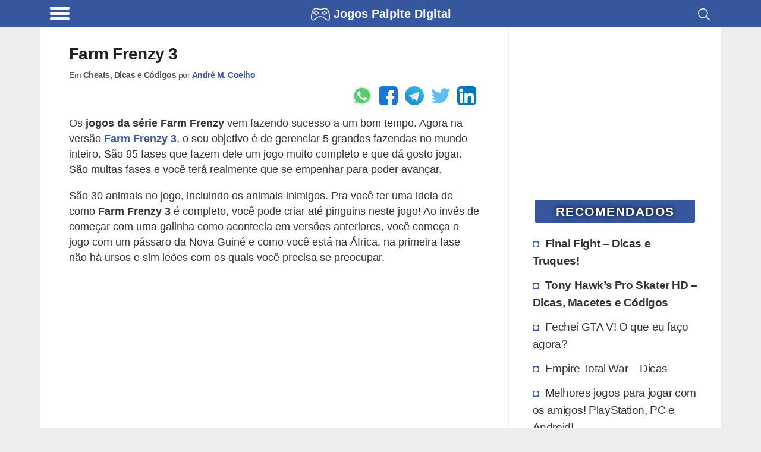

--- FILE ---
content_type: text/html; charset=utf-8
request_url: https://www.google.com/recaptcha/api2/aframe
body_size: 267
content:
<!DOCTYPE HTML><html><head><meta http-equiv="content-type" content="text/html; charset=UTF-8"></head><body><script nonce="xgXnvKmyZgXX-ye_vkw2fg">/** Anti-fraud and anti-abuse applications only. See google.com/recaptcha */ try{var clients={'sodar':'https://pagead2.googlesyndication.com/pagead/sodar?'};window.addEventListener("message",function(a){try{if(a.source===window.parent){var b=JSON.parse(a.data);var c=clients[b['id']];if(c){var d=document.createElement('img');d.src=c+b['params']+'&rc='+(localStorage.getItem("rc::a")?sessionStorage.getItem("rc::b"):"");window.document.body.appendChild(d);sessionStorage.setItem("rc::e",parseInt(sessionStorage.getItem("rc::e")||0)+1);localStorage.setItem("rc::h",'1768682011253');}}}catch(b){}});window.parent.postMessage("_grecaptcha_ready", "*");}catch(b){}</script></body></html>